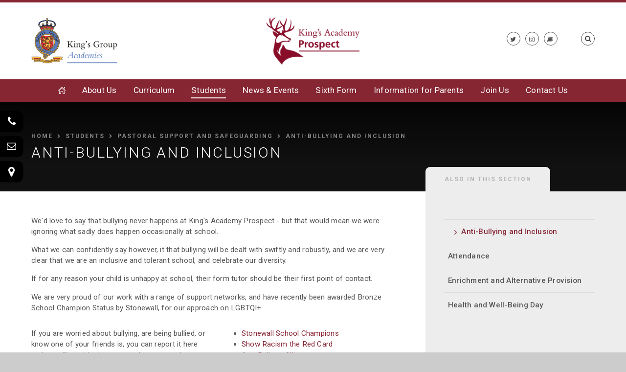

--- FILE ---
content_type: text/html
request_url: https://www.kgaprospect.uk/page/?title=Anti-Bullying+and+Inclusion&pid=48
body_size: 49366
content:

<!DOCTYPE html>
<!--[if IE 7]><html class="no-ios no-js lte-ie9 lte-ie8 lte-ie7" lang="en" xml:lang="en"><![endif]-->
<!--[if IE 8]><html class="no-ios no-js lte-ie9 lte-ie8"  lang="en" xml:lang="en"><![endif]-->
<!--[if IE 9]><html class="no-ios no-js lte-ie9"  lang="en" xml:lang="en"><![endif]-->
<!--[if !IE]><!--> <html class="no-ios no-js"  lang="en" xml:lang="en"><!--<![endif]-->
	<head>
		<meta http-equiv="X-UA-Compatible" content="IE=edge" />
		<meta http-equiv="content-type" content="text/html; charset=utf-8"/>
		
		<link rel="canonical" href="https://www.kgaprospect.uk/page/?title=Anti%2DBullying+and+Inclusion&amp;pid=48">
		<link rel="stylesheet" integrity="sha512-SfTiTlX6kk+qitfevl/7LibUOeJWlt9rbyDn92a1DqWOw9vWG2MFoays0sgObmWazO5BQPiFucnnEAjpAB+/Sw==" crossorigin="anonymous" referrerpolicy="no-referrer" media="screen" href="https://cdnjs.cloudflare.com/ajax/libs/font-awesome/4.7.0/css/font-awesome.min.css?cache=260112">
<!--[if IE 7]><link rel="stylesheet" media="screen" href="https://cdn.juniperwebsites.co.uk/_includes/font-awesome/4.2.0/css/font-awesome-ie7.min.css?cache=v4.6.56.3">
<![endif]-->
		<title>King's Academy Prospect - Anti-Bullying and Inclusion</title>
		
		<style type="text/css">
			:root {
				
				--col-pri: rgb(34, 34, 34);
				
				--col-sec: rgb(136, 136, 136);
				
			}
		</style>
		
<!--[if IE]>
<script>
console = {log:function(){return;}};
</script>
<![endif]-->

<script>
	var boolItemEditDisabled;
	var boolLanguageMode, boolLanguageEditOriginal;
	var boolViewingConnect;
	var boolConnectDashboard;
	var displayRegions = [];
	var intNewFileCount = 0;
	strItemType = "page";
	strSubItemType = "page";

	var featureSupport = {
		tagging: false,
		eventTagging: false
	};
	var boolLoggedIn = false;
boolAdminMode = false;
	var boolSuperUser = false;
strCookieBarStyle = 'none';
	intParentPageID = "27";
	intCurrentItemID = 48;
	var intCurrentCatID = "";
boolIsHomePage = false;
	boolItemEditDisabled = true;
	boolLanguageEditOriginal=true;
	strCurrentLanguage='en-gb';	strFileAttachmentsUploadLocation = 'bottom';	boolViewingConnect = false;	boolConnectDashboard = false;	var objEditorComponentList = {};

</script>

<script src="https://cdn.juniperwebsites.co.uk/admin/_includes/js/mutation_events.min.js?cache=v4.6.56.3"></script>
<script src="https://cdn.juniperwebsites.co.uk/admin/_includes/js/jquery/jquery.js?cache=v4.6.56.3"></script>
<script src="https://cdn.juniperwebsites.co.uk/admin/_includes/js/jquery/jquery.prefilter.js?cache=v4.6.56.3"></script>
<script src="https://cdn.juniperwebsites.co.uk/admin/_includes/js/jquery/jquery.query.js?cache=v4.6.56.3"></script>
<script src="https://cdn.juniperwebsites.co.uk/admin/_includes/js/jquery/js.cookie.js?cache=v4.6.56.3"></script>
<script src="/_includes/editor/template-javascript.asp?cache=260112"></script>
<script src="/admin/_includes/js/functions/minified/functions.login.new.asp?cache=260112"></script>

  <script>

  </script>
<link href="https://www.kgaprospect.uk/feeds/pages.asp?pid=48&lang=en" rel="alternate" type="application/rss+xml" title="King's Academy Prospect - Anti-Bullying and Inclusion - Page Updates"><link href="https://www.kgaprospect.uk/feeds/comments.asp?title=Anti-Bullying and Inclusion&amp;item=page&amp;pid=48" rel="alternate" type="application/rss+xml" title="King's Academy Prospect - Anti-Bullying and Inclusion - Page Comments"><link rel="stylesheet" media="screen" href="/_site/css/main.css?cache=260112">


	<meta name="mobile-web-app-capable" content="yes">
	<meta name="apple-mobile-web-app-capable" content="yes">
	<meta name="viewport" content="width=device-width, initial-scale=1, minimum-scale=1, maximum-scale=1">
	<link rel="author" href="/humans.txt">
	<link rel="icon" href="/_site/images/favicons/favicon.ico">
	<link rel="apple-touch-icon" href="/_site/images/favicons/favicon.png">
	<link href="https://fonts.googleapis.com/css?family=Roboto:300,400,400i,500,500i,700,700i|Cardo:400,700|Crimson+Text:400i,700i" rel="stylesheet"> 
	<script type="text/javascript">
	var iOS = ( navigator.userAgent.match(/(iPad|iPhone|iPod)/g) ? true : false );
	if (iOS) { $('html').removeClass('no-ios').addClass('ios'); }
	</script>

	<link rel="stylesheet" media="screen" href="https://cdn.juniperwebsites.co.uk/_includes/css/content-blocks.css?cache=v4.6.56.3">
<link rel="stylesheet" media="screen" href="/_includes/css/cookie-colour.asp?cache=260112">
<link rel="stylesheet" media="screen" href="https://cdn.juniperwebsites.co.uk/_includes/css/cookies.css?cache=v4.6.56.3">
<link rel="stylesheet" media="screen" href="https://cdn.juniperwebsites.co.uk/_includes/css/cookies.advanced.css?cache=v4.6.56.3">
<link rel="stylesheet" media="screen" href="https://cdn.juniperwebsites.co.uk/_includes/css/overlord.css?cache=v4.6.56.3">
<link rel="stylesheet" media="screen" href="https://cdn.juniperwebsites.co.uk/_includes/css/templates.css?cache=v4.6.56.3">
<link rel="stylesheet" media="screen" href="/_site/css/attachments.css?cache=260112">
<link rel="stylesheet" media="screen" href="/_site/css/templates.css?cache=260112">
<style>#print_me { display: none;}</style><script src="https://cdn.juniperwebsites.co.uk/admin/_includes/js/modernizr.js?cache=v4.6.56.3"></script>

        <meta property="og:site_name" content="King's Academy Prospect" />
        <meta property="og:title" content="Anti-Bullying and Inclusion" />
        <meta property="og:image" content="https://www.kgaprospect.uk/_site/images/design/thumbnail.jpg" />
        <meta property="og:type" content="website" />
        <meta property="twitter:card" content="summary" />
</head>


    <body>


<div id="print_me"></div>
<div class="mason mason--inner">

	<section class="access">
		<a class="access__anchor" name="header"></a>
		<a class="access__link" href="#content">Skip to content &darr;</a>
	</section>

	<header class="header parent block-l">

		
		
		<div class="header__main ms-center">
			<a class="header__title a_block" href="/">
				<div>
					<img class="kga" src="/_site/images/design/logo_trust.png" alt="King's Group Academies"  title="King's Group Academies">
				</div>
				<div class="center">
					<img class="main" src="/_site/images/design/logo.png" alt="" title="">
				</div>
			</a>
			
			<button class="menu__btn block-d rounded" data-toggle=".mason--menu">
				<div class="menu__btn--front">Menu</div>
				<div class="menu__btn--back">Close</div>
			</button>
			
		</div>
		<section class="menu parent">
			<nav class="menu__bar block-d">
				<ul class="menu__bar__list"><li class="menu__bar__list__item menu__bar__list__item--page_1 menu__bar__list__item--subitems"><a class="menu__bar__list__item__link a_block" id="page_1" href="/"><span><svg viewBox='0 0 15 15.01' width='15' height='15'><path d='M14.86,7.83a.47.47,0,0,1-.67,0L7.5,1.13.81,7.83a.47.47,0,0,1-.67-.67l7-7a.5.5,0,0,1,.69,0l7,7A.47.47,0,0,1,14.86,7.83ZM12.18.94h1.87V4.69L12.18,2.82ZM7.12,3a.43.43,0,0,1,0-.07.49.49,0,0,1,.67,0,.43.43,0,0,1,0,.07l5.06,5.06a.46.46,0,0,1,.19.36h0v6.08a.47.47,0,0,1-.47.47H9.84a.47.47,0,0,1-.47-.47V10.32H5.63v4.22a.47.47,0,0,1-.47.47H2.35a.47.47,0,0,1-.47-.47V8.46h0a.46.46,0,0,1,.18-.36Zm-4.3,11H4.69V9.85a.47.47,0,0,1,.47-.47H9.84a.47.47,0,0,1,.47.47v4.22h1.87V8.62L7.5,3.94,2.82,8.62Z'/></svg></span></a><button class="menu__bar__list__item__button" data-tab=".menu__bar__list__item--page_1--expand"><i class="menu__bar__list__item__button__icon fa fa-angle-down"></i></button><ul class="menu__bar__list__item__sub"><li class="menu__bar__list__item menu__bar__list__item--photo_gallery_3"><a class="menu__bar__list__item__link a_block" id="photo_gallery_3" href="/gallery/?pid=1&amp;gcatid=3"><span></span></a><button class="menu__bar__list__item__button" data-tab=".menu__bar__list__item--photo_gallery_3--expand"><i class="menu__bar__list__item__button__icon fa fa-angle-down"></i></button></li><li class="menu__bar__list__item menu__bar__list__item--url_5"><a class="menu__bar__list__item__link a_block" id="url_5" href="https://www.kgaprospect.uk/page/?title=GCSE+and+A%2DLevel+live+exams&amp;pid=130" target="_blank" rel="external"><span>Live Exam Timetable</span></a><button class="menu__bar__list__item__button" data-tab=".menu__bar__list__item--url_5--expand"><i class="menu__bar__list__item__button__icon fa fa-angle-down"></i></button></li><li class="menu__bar__list__item menu__bar__list__item--url_2"><a class="menu__bar__list__item__link a_block" id="url_2" href="https://drive.google.com/file/d/14DVe-vTaB9djOIVOZQnIg2UEvhM1ui1j/view?usp=sharing" target="_blank" rel="external"><span>Welcome to King's Academy Prospect</span></a><button class="menu__bar__list__item__button" data-tab=".menu__bar__list__item--url_2--expand"><i class="menu__bar__list__item__button__icon fa fa-angle-down"></i></button></li></ul></li><li class="menu__bar__list__item menu__bar__list__item--page_6 menu__bar__list__item--subitems"><a class="menu__bar__list__item__link a_block" id="page_6" href="/page/?title=About+Us&amp;pid=6"><span>About Us</span></a><button class="menu__bar__list__item__button" data-tab=".menu__bar__list__item--page_6--expand"><i class="menu__bar__list__item__button__icon fa fa-angle-down"></i></button><ul class="menu__bar__list__item__sub"><li class="menu__bar__list__item menu__bar__list__item--page_7"><a class="menu__bar__list__item__link a_block" id="page_7" href="/page/?title=Meet+the+staff&amp;pid=7"><span>Meet the staff</span></a><button class="menu__bar__list__item__button" data-tab=".menu__bar__list__item--page_7--expand"><i class="menu__bar__list__item__button__icon fa fa-angle-down"></i></button></li><li class="menu__bar__list__item menu__bar__list__item--page_8"><a class="menu__bar__list__item__link a_block" id="page_8" href="/page/?title=Local+Governing+Body&amp;pid=8"><span>Local Governing Body</span></a><button class="menu__bar__list__item__button" data-tab=".menu__bar__list__item--page_8--expand"><i class="menu__bar__list__item__button__icon fa fa-angle-down"></i></button></li><li class="menu__bar__list__item menu__bar__list__item--page_9"><a class="menu__bar__list__item__link a_block" id="page_9" href="/page/?title=King%27s+Group+Academies&amp;pid=9"><span>King's Group Academies</span></a><button class="menu__bar__list__item__button" data-tab=".menu__bar__list__item--page_9--expand"><i class="menu__bar__list__item__button__icon fa fa-angle-down"></i></button></li><li class="menu__bar__list__item menu__bar__list__item--page_10"><a class="menu__bar__list__item__link a_block" id="page_10" href="/page/?title=Policies&amp;pid=10"><span>Policies</span></a><button class="menu__bar__list__item__button" data-tab=".menu__bar__list__item--page_10--expand"><i class="menu__bar__list__item__button__icon fa fa-angle-down"></i></button></li><li class="menu__bar__list__item menu__bar__list__item--page_11"><a class="menu__bar__list__item__link a_block" id="page_11" href="/page/?title=Ofsted&amp;pid=11"><span>Ofsted</span></a><button class="menu__bar__list__item__button" data-tab=".menu__bar__list__item--page_11--expand"><i class="menu__bar__list__item__button__icon fa fa-angle-down"></i></button></li><li class="menu__bar__list__item menu__bar__list__item--page_97"><a class="menu__bar__list__item__link a_block" id="page_97" href="/page/?title=Pastoral+Support+and+Safeguarding&amp;pid=97"><span>Pastoral Support and Safeguarding</span></a><button class="menu__bar__list__item__button" data-tab=".menu__bar__list__item--page_97--expand"><i class="menu__bar__list__item__button__icon fa fa-angle-down"></i></button></li><li class="menu__bar__list__item menu__bar__list__item--page_13"><a class="menu__bar__list__item__link a_block" id="page_13" href="/page/?title=Pupil+Premium&amp;pid=13"><span>Pupil Premium</span></a><button class="menu__bar__list__item__button" data-tab=".menu__bar__list__item--page_13--expand"><i class="menu__bar__list__item__button__icon fa fa-angle-down"></i></button></li><li class="menu__bar__list__item menu__bar__list__item--page_14"><a class="menu__bar__list__item__link a_block" id="page_14" href="/page/?title=Performance+Data&amp;pid=14"><span>Performance Data</span></a><button class="menu__bar__list__item__button" data-tab=".menu__bar__list__item--page_14--expand"><i class="menu__bar__list__item__button__icon fa fa-angle-down"></i></button></li><li class="menu__bar__list__item menu__bar__list__item--page_124"><a class="menu__bar__list__item__link a_block" id="page_124" href="/page/?title=International+Dimension&amp;pid=124"><span>International Dimension</span></a><button class="menu__bar__list__item__button" data-tab=".menu__bar__list__item--page_124--expand"><i class="menu__bar__list__item__button__icon fa fa-angle-down"></i></button></li><li class="menu__bar__list__item menu__bar__list__item--page_112"><a class="menu__bar__list__item__link a_block" id="page_112" href="/page/?title=Key+Information&amp;pid=112"><span>Key Information</span></a><button class="menu__bar__list__item__button" data-tab=".menu__bar__list__item--page_112--expand"><i class="menu__bar__list__item__button__icon fa fa-angle-down"></i></button></li></ul></li><li class="menu__bar__list__item menu__bar__list__item--page_15 menu__bar__list__item--subitems"><a class="menu__bar__list__item__link a_block" id="page_15" href="/page/?title=Curriculum&amp;pid=15"><span>Curriculum</span></a><button class="menu__bar__list__item__button" data-tab=".menu__bar__list__item--page_15--expand"><i class="menu__bar__list__item__button__icon fa fa-angle-down"></i></button><ul class="menu__bar__list__item__sub"><li class="menu__bar__list__item menu__bar__list__item--page_18"><a class="menu__bar__list__item__link a_block" id="page_18" href="/page/?title=Curriculum+Overview&amp;pid=18"><span>Curriculum Overview</span></a><button class="menu__bar__list__item__button" data-tab=".menu__bar__list__item--page_18--expand"><i class="menu__bar__list__item__button__icon fa fa-angle-down"></i></button></li><li class="menu__bar__list__item menu__bar__list__item--page_19"><a class="menu__bar__list__item__link a_block" id="page_19" href="/page/?title=Curriculum+Subjects&amp;pid=19"><span>Curriculum Subjects</span></a><button class="menu__bar__list__item__button" data-tab=".menu__bar__list__item--page_19--expand"><i class="menu__bar__list__item__button__icon fa fa-angle-down"></i></button></li><li class="menu__bar__list__item menu__bar__list__item--page_21"><a class="menu__bar__list__item__link a_block" id="page_21" href="/page/?title=SEN%2FD&amp;pid=21"><span>SEN/D</span></a><button class="menu__bar__list__item__button" data-tab=".menu__bar__list__item--page_21--expand"><i class="menu__bar__list__item__button__icon fa fa-angle-down"></i></button></li><li class="menu__bar__list__item menu__bar__list__item--page_22"><a class="menu__bar__list__item__link a_block" id="page_22" href="/page/?title=Higher+Prior+Attainers+and+Gifted+and+Talented+Students&amp;pid=22"><span>Higher Prior Attainers and Gifted and Talented Students</span></a><button class="menu__bar__list__item__button" data-tab=".menu__bar__list__item--page_22--expand"><i class="menu__bar__list__item__button__icon fa fa-angle-down"></i></button></li><li class="menu__bar__list__item menu__bar__list__item--page_23"><a class="menu__bar__list__item__link a_block" id="page_23" href="/page/?title=Year+9+Options&amp;pid=23"><span>Year 9 Options</span></a><button class="menu__bar__list__item__button" data-tab=".menu__bar__list__item--page_23--expand"><i class="menu__bar__list__item__button__icon fa fa-angle-down"></i></button></li><li class="menu__bar__list__item menu__bar__list__item--page_25"><a class="menu__bar__list__item__link a_block" id="page_25" href="/page/?title=Examinations+and+Assessment+information&amp;pid=25"><span>Examinations and Assessment information</span></a><button class="menu__bar__list__item__button" data-tab=".menu__bar__list__item--page_25--expand"><i class="menu__bar__list__item__button__icon fa fa-angle-down"></i></button></li><li class="menu__bar__list__item menu__bar__list__item--page_26"><a class="menu__bar__list__item__link a_block" id="page_26" href="/page/?title=Remote+Learning&amp;pid=26"><span>Remote Learning</span></a><button class="menu__bar__list__item__button" data-tab=".menu__bar__list__item--page_26--expand"><i class="menu__bar__list__item__button__icon fa fa-angle-down"></i></button></li></ul></li><li class="menu__bar__list__item menu__bar__list__item--page_16 menu__bar__list__item--subitems menu__bar__list__item--selected"><a class="menu__bar__list__item__link a_block" id="page_16" href="/page/?title=Students&amp;pid=16"><span>Students</span></a><button class="menu__bar__list__item__button" data-tab=".menu__bar__list__item--page_16--expand"><i class="menu__bar__list__item__button__icon fa fa-angle-down"></i></button><ul class="menu__bar__list__item__sub"><li class="menu__bar__list__item menu__bar__list__item--page_27 menu__bar__list__item--selected"><a class="menu__bar__list__item__link a_block" id="page_27" href="/page/?title=Pastoral+Support+and+Safeguarding&amp;pid=27"><span>Pastoral Support and Safeguarding</span></a><button class="menu__bar__list__item__button" data-tab=".menu__bar__list__item--page_27--expand"><i class="menu__bar__list__item__button__icon fa fa-angle-down"></i></button></li><li class="menu__bar__list__item menu__bar__list__item--page_28"><a class="menu__bar__list__item__link a_block" id="page_28" href="/page/?title=Tutor+Groups+and+The+House+System&amp;pid=28"><span>Tutor Groups and The House System</span></a><button class="menu__bar__list__item__button" data-tab=".menu__bar__list__item--page_28--expand"><i class="menu__bar__list__item__button__icon fa fa-angle-down"></i></button></li><li class="menu__bar__list__item menu__bar__list__item--page_29"><a class="menu__bar__list__item__link a_block" id="page_29" href="/page/?title=Culture+and+Character&amp;pid=29"><span>Culture and Character</span></a><button class="menu__bar__list__item__button" data-tab=".menu__bar__list__item--page_29--expand"><i class="menu__bar__list__item__button__icon fa fa-angle-down"></i></button></li><li class="menu__bar__list__item menu__bar__list__item--page_30"><a class="menu__bar__list__item__link a_block" id="page_30" href="/page/?title=Careers+Education&amp;pid=30"><span>Careers Education</span></a><button class="menu__bar__list__item__button" data-tab=".menu__bar__list__item--page_30--expand"><i class="menu__bar__list__item__button__icon fa fa-angle-down"></i></button></li><li class="menu__bar__list__item menu__bar__list__item--page_31"><a class="menu__bar__list__item__link a_block" id="page_31" href="/page/?title=Extra+Curricular+Activities&amp;pid=31"><span>Extra Curricular Activities</span></a><button class="menu__bar__list__item__button" data-tab=".menu__bar__list__item--page_31--expand"><i class="menu__bar__list__item__button__icon fa fa-angle-down"></i></button></li><li class="menu__bar__list__item menu__bar__list__item--page_121"><a class="menu__bar__list__item__link a_block" id="page_121" href="/page/?title=Libresoft&amp;pid=121"><span>Libresoft</span></a><button class="menu__bar__list__item__button" data-tab=".menu__bar__list__item--page_121--expand"><i class="menu__bar__list__item__button__icon fa fa-angle-down"></i></button></li><li class="menu__bar__list__item menu__bar__list__item--page_114"><a class="menu__bar__list__item__link a_block" id="page_114" href="/page/?title=Year+10+Work+Experience&amp;pid=114"><span>Year 10 Work Experience</span></a><button class="menu__bar__list__item__button" data-tab=".menu__bar__list__item--page_114--expand"><i class="menu__bar__list__item__button__icon fa fa-angle-down"></i></button></li><li class="menu__bar__list__item menu__bar__list__item--page_135"><a class="menu__bar__list__item__link a_block" id="page_135" href="/page/?title=Student+Alumni&amp;pid=135"><span>Student Alumni</span></a><button class="menu__bar__list__item__button" data-tab=".menu__bar__list__item--page_135--expand"><i class="menu__bar__list__item__button__icon fa fa-angle-down"></i></button></li></ul></li><li class="menu__bar__list__item menu__bar__list__item--page_3 menu__bar__list__item--subitems"><a class="menu__bar__list__item__link a_block" id="page_3" href="/news-and-events"><span>News &amp; Events</span></a><button class="menu__bar__list__item__button" data-tab=".menu__bar__list__item--page_3--expand"><i class="menu__bar__list__item__button__icon fa fa-angle-down"></i></button><ul class="menu__bar__list__item__sub"><li class="menu__bar__list__item menu__bar__list__item--page_32"><a class="menu__bar__list__item__link a_block" id="page_32" href="/page/?title=Pride+in+Prospect&amp;pid=32"><span>Pride in Prospect</span></a><button class="menu__bar__list__item__button" data-tab=".menu__bar__list__item--page_32--expand"><i class="menu__bar__list__item__button__icon fa fa-angle-down"></i></button></li><li class="menu__bar__list__item menu__bar__list__item--page_33"><a class="menu__bar__list__item__link a_block" id="page_33" href="/page/?title=Letters+home&amp;pid=33"><span>Letters home</span></a><button class="menu__bar__list__item__button" data-tab=".menu__bar__list__item--page_33--expand"><i class="menu__bar__list__item__button__icon fa fa-angle-down"></i></button></li><li class="menu__bar__list__item menu__bar__list__item--url_1"><a class="menu__bar__list__item__link a_block" id="url_1" href="/calendar/?calid=1&amp;pid=3&amp;viewid=1"><span>Calendar of Events</span></a><button class="menu__bar__list__item__button" data-tab=".menu__bar__list__item--url_1--expand"><i class="menu__bar__list__item__button__icon fa fa-angle-down"></i></button></li><li class="menu__bar__list__item menu__bar__list__item--news_category_1"><a class="menu__bar__list__item__link a_block" id="news_category_1" href="/news/?pid=3&amp;nid=1"><span>News</span></a><button class="menu__bar__list__item__button" data-tab=".menu__bar__list__item--news_category_1--expand"><i class="menu__bar__list__item__button__icon fa fa-angle-down"></i></button></li><li class="menu__bar__list__item menu__bar__list__item--blog_category_4"><a class="menu__bar__list__item__link a_block" id="blog_category_4" href="/blog/?pid=3&amp;nid=4"><span>KAPBlog</span></a><button class="menu__bar__list__item__button" data-tab=".menu__bar__list__item--blog_category_4--expand"><i class="menu__bar__list__item__button__icon fa fa-angle-down"></i></button></li></ul></li><li class="menu__bar__list__item menu__bar__list__item--page_17 menu__bar__list__item--subitems"><a class="menu__bar__list__item__link a_block" id="page_17" href="/page/?title=Sixth+Form&amp;pid=17"><span>Sixth Form</span></a><button class="menu__bar__list__item__button" data-tab=".menu__bar__list__item--page_17--expand"><i class="menu__bar__list__item__button__icon fa fa-angle-down"></i></button><ul class="menu__bar__list__item__sub"><li class="menu__bar__list__item menu__bar__list__item--page_139"><a class="menu__bar__list__item__link a_block" id="page_139" href="/page/?title=Join+Pros6&amp;pid=139"><span>Join Pros6</span></a><button class="menu__bar__list__item__button" data-tab=".menu__bar__list__item--page_139--expand"><i class="menu__bar__list__item__button__icon fa fa-angle-down"></i></button></li><li class="menu__bar__list__item menu__bar__list__item--page_106"><a class="menu__bar__list__item__link a_block" id="page_106" href="/page/?title=Student+Leadership&amp;pid=106"><span>Student Leadership</span></a><button class="menu__bar__list__item__button" data-tab=".menu__bar__list__item--page_106--expand"><i class="menu__bar__list__item__button__icon fa fa-angle-down"></i></button></li><li class="menu__bar__list__item menu__bar__list__item--page_105"><a class="menu__bar__list__item__link a_block" id="page_105" href="/page/?title=Pre%2DSixth+Form+Assignments&amp;pid=105"><span>Pre-Sixth Form Assignments</span></a><button class="menu__bar__list__item__button" data-tab=".menu__bar__list__item--page_105--expand"><i class="menu__bar__list__item__button__icon fa fa-angle-down"></i></button></li><li class="menu__bar__list__item menu__bar__list__item--page_107"><a class="menu__bar__list__item__link a_block" id="page_107" href="/page/?title=Careers+Education&amp;pid=107"><span>Careers Education</span></a><button class="menu__bar__list__item__button" data-tab=".menu__bar__list__item--page_107--expand"><i class="menu__bar__list__item__button__icon fa fa-angle-down"></i></button></li><li class="menu__bar__list__item menu__bar__list__item--page_127"><a class="menu__bar__list__item__link a_block" id="page_127" href="/page/?title=Course+Summaries&amp;pid=127"><span>Course Summaries</span></a><button class="menu__bar__list__item__button" data-tab=".menu__bar__list__item--page_127--expand"><i class="menu__bar__list__item__button__icon fa fa-angle-down"></i></button></li><li class="menu__bar__list__item menu__bar__list__item--page_131"><a class="menu__bar__list__item__link a_block" id="page_131" href="/page/?title=Destinations+2025&amp;pid=131"><span>Destinations 2025</span></a><button class="menu__bar__list__item__button" data-tab=".menu__bar__list__item--page_131--expand"><i class="menu__bar__list__item__button__icon fa fa-angle-down"></i></button></li><li class="menu__bar__list__item menu__bar__list__item--page_128"><a class="menu__bar__list__item__link a_block" id="page_128" href="/page/?title=Sixth+Form+Prospectus&amp;pid=128"><span>Sixth Form Prospectus</span></a><button class="menu__bar__list__item__button" data-tab=".menu__bar__list__item--page_128--expand"><i class="menu__bar__list__item__button__icon fa fa-angle-down"></i></button></li><li class="menu__bar__list__item menu__bar__list__item--page_136"><a class="menu__bar__list__item__link a_block" id="page_136" href="/page/?title=Open+Evening+2025&amp;pid=136"><span>Open Evening 2025</span></a><button class="menu__bar__list__item__button" data-tab=".menu__bar__list__item--page_136--expand"><i class="menu__bar__list__item__button__icon fa fa-angle-down"></i></button></li></ul></li><li class="menu__bar__list__item menu__bar__list__item--page_34 menu__bar__list__item--subitems"><a class="menu__bar__list__item__link a_block" id="page_34" href="/page/?title=Information+for+Parents&amp;pid=34"><span>Information for Parents</span></a><button class="menu__bar__list__item__button" data-tab=".menu__bar__list__item--page_34--expand"><i class="menu__bar__list__item__button__icon fa fa-angle-down"></i></button><ul class="menu__bar__list__item__sub"><li class="menu__bar__list__item menu__bar__list__item--page_129"><a class="menu__bar__list__item__link a_block" id="page_129" href="/page/?title=Holiday+Revision&amp;pid=129"><span>Holiday Revision</span></a><button class="menu__bar__list__item__button" data-tab=".menu__bar__list__item--page_129--expand"><i class="menu__bar__list__item__button__icon fa fa-angle-down"></i></button></li><li class="menu__bar__list__item menu__bar__list__item--page_35"><a class="menu__bar__list__item__link a_block" id="page_35" href="/page/?title=Admissions&amp;pid=35"><span>Admissions</span></a><button class="menu__bar__list__item__button" data-tab=".menu__bar__list__item--page_35--expand"><i class="menu__bar__list__item__button__icon fa fa-angle-down"></i></button></li><li class="menu__bar__list__item menu__bar__list__item--page_103"><a class="menu__bar__list__item__link a_block" id="page_103" href="/page/?title=Pupil+Premium&amp;pid=103"><span>Pupil Premium</span></a><button class="menu__bar__list__item__button" data-tab=".menu__bar__list__item--page_103--expand"><i class="menu__bar__list__item__button__icon fa fa-angle-down"></i></button></li><li class="menu__bar__list__item menu__bar__list__item--page_46"><a class="menu__bar__list__item__link a_block" id="page_46" href="/page/?title=Free+School+Meals%2C+Financial+Support+and+ParentPay&amp;pid=46"><span>Free School Meals, Financial Support and ParentPay</span></a><button class="menu__bar__list__item__button" data-tab=".menu__bar__list__item--page_46--expand"><i class="menu__bar__list__item__button__icon fa fa-angle-down"></i></button></li><li class="menu__bar__list__item menu__bar__list__item--page_37"><a class="menu__bar__list__item__link a_block" id="page_37" href="/page/?title=Uniform&amp;pid=37"><span>Uniform</span></a><button class="menu__bar__list__item__button" data-tab=".menu__bar__list__item--page_37--expand"><i class="menu__bar__list__item__button__icon fa fa-angle-down"></i></button></li><li class="menu__bar__list__item menu__bar__list__item--page_38"><a class="menu__bar__list__item__link a_block" id="page_38" href="/page/?title=Term+Dates&amp;pid=38"><span>Term Dates</span></a><button class="menu__bar__list__item__button" data-tab=".menu__bar__list__item--page_38--expand"><i class="menu__bar__list__item__button__icon fa fa-angle-down"></i></button></li><li class="menu__bar__list__item menu__bar__list__item--page_39"><a class="menu__bar__list__item__link a_block" id="page_39" href="/page/?title=The+School+Day&amp;pid=39"><span>The School Day</span></a><button class="menu__bar__list__item__button" data-tab=".menu__bar__list__item--page_39--expand"><i class="menu__bar__list__item__button__icon fa fa-angle-down"></i></button></li><li class="menu__bar__list__item menu__bar__list__item--page_40"><a class="menu__bar__list__item__link a_block" id="page_40" href="/page/?title=Prospect+Community+Association&amp;pid=40"><span>Prospect Community Association</span></a><button class="menu__bar__list__item__button" data-tab=".menu__bar__list__item--page_40--expand"><i class="menu__bar__list__item__button__icon fa fa-angle-down"></i></button></li><li class="menu__bar__list__item menu__bar__list__item--page_41"><a class="menu__bar__list__item__link a_block" id="page_41" href="/page/?title=Community+Support&amp;pid=41"><span>Community Support</span></a><button class="menu__bar__list__item__button" data-tab=".menu__bar__list__item--page_41--expand"><i class="menu__bar__list__item__button__icon fa fa-angle-down"></i></button></li><li class="menu__bar__list__item menu__bar__list__item--page_109"><a class="menu__bar__list__item__link a_block" id="page_109" href="/page/?title=Ufton+Court&amp;pid=109"><span>Ufton Court</span></a><button class="menu__bar__list__item__button" data-tab=".menu__bar__list__item--page_109--expand"><i class="menu__bar__list__item__button__icon fa fa-angle-down"></i></button></li><li class="menu__bar__list__item menu__bar__list__item--page_110"><a class="menu__bar__list__item__link a_block" id="page_110" href="/page/?title=School+Cafe&amp;pid=110"><span>School Cafe</span></a><button class="menu__bar__list__item__button" data-tab=".menu__bar__list__item--page_110--expand"><i class="menu__bar__list__item__button__icon fa fa-angle-down"></i></button></li><li class="menu__bar__list__item menu__bar__list__item--page_130"><a class="menu__bar__list__item__link a_block" id="page_130" href="/page/?title=GCSE+and+A%2DLevel+live+exams&amp;pid=130"><span>GCSE and A-Level live exams</span></a><button class="menu__bar__list__item__button" data-tab=".menu__bar__list__item--page_130--expand"><i class="menu__bar__list__item__button__icon fa fa-angle-down"></i></button></li></ul></li><li class="menu__bar__list__item menu__bar__list__item--page_42 menu__bar__list__item--subitems"><a class="menu__bar__list__item__link a_block" id="page_42" href="/page/?title=Join+Us&amp;pid=42"><span>Join Us</span></a><button class="menu__bar__list__item__button" data-tab=".menu__bar__list__item--page_42--expand"><i class="menu__bar__list__item__button__icon fa fa-angle-down"></i></button><ul class="menu__bar__list__item__sub"><li class="menu__bar__list__item menu__bar__list__item--page_43"><a class="menu__bar__list__item__link a_block" id="page_43" href="/page/?title=Year+6+Transition+and+In%2DYear+Admissions&amp;pid=43"><span>Year 6 Transition and In-Year Admissions</span></a><button class="menu__bar__list__item__button" data-tab=".menu__bar__list__item--page_43--expand"><i class="menu__bar__list__item__button__icon fa fa-angle-down"></i></button></li><li class="menu__bar__list__item menu__bar__list__item--page_44"><a class="menu__bar__list__item__link a_block" id="page_44" href="/page/?title=Vacancies&amp;pid=44"><span>Vacancies</span></a><button class="menu__bar__list__item__button" data-tab=".menu__bar__list__item--page_44--expand"><i class="menu__bar__list__item__button__icon fa fa-angle-down"></i></button></li><li class="menu__bar__list__item menu__bar__list__item--page_45"><a class="menu__bar__list__item__link a_block" id="page_45" href="/page/?title=Train+to+Teach&amp;pid=45"><span>Train to Teach</span></a><button class="menu__bar__list__item__button" data-tab=".menu__bar__list__item--page_45--expand"><i class="menu__bar__list__item__button__icon fa fa-angle-down"></i></button></li></ul></li><li class="menu__bar__list__item menu__bar__list__item--page_2"><a class="menu__bar__list__item__link a_block" id="page_2" href="/contact-us"><span>Contact Us</span></a><button class="menu__bar__list__item__button" data-tab=".menu__bar__list__item--page_2--expand"><i class="menu__bar__list__item__button__icon fa fa-angle-down"></i></button></li></ul>
				<div class="menu__extra">
					<ul class='iconlinks list smlcaps'><li class="iconlinks__item"><a class="ms-icon" href="https://twitter.com/kaprospect" target="_blank"><i class="fa fa-twitter fa-fw"></i><span>Twitter</span></a></li><li class="iconlinks__item"><a class="ms-icon" href="https://www.instagram.com/kaprospect" target="_blank"><i class="fa fa-instagram fa-fw"></i><span>Instagram</span></a></li><li class="iconlinks__item"><a class="ms-icon" href="https://library.libresoft.co.uk/8705410-p7uzrp0nlj909qpzbq2q-kap/" target="_blank"><i class="fa Example of book fa-book fa-fw"></i><span>Libresoft</span></a></li></ul>

					<div class="menu__translate ms-icon">
						<div class="menu__translate__txt abs_fill center"><i class="fa fa-globe" aria-hidden="true"></i></div>
					    <div id="js-translate" class="abs_fill"></div>
					</div>
					<form class="menu__search" method="post" action="/search/default.asp?pid=0">
					    <input class="search__input fs12" type="text" value="Search..." type="text" name="searchValue" title="search..."
					        onblur="if (this.value == '') {this.value = 'Search...';}"
					        onfocus="if (this.value == 'Search...') {this.value = '';}" />
					</form>
				</div>
			</nav>
		</section>
		
	</header>

	
	<section class="hero parent block-d">
		<ul class="hero__slideshow abs_fill list gradient">
		    <li class="abs_fill bg_fill"><div class="abs_fill hero__img" data-src="/_site/data/files/images/slideshow/16/8A113907E88439DFC47A351AAEF8C589.jpg" data-bgfill="cover"></div></li>   
		</ul>
		<div class="hero__content abs_fill">
			<div class="ms-center">
				<div class="hero__pad">
					<ul class="hero__path"><li class="hero__path__item hero__path__item--page_1"><i class="hero__path__item__sep fa fa-chevron-right"></i><a class="hero__path__item__link" id="page_1" href="/">Home</a></li><li class="hero__path__item hero__path__item--page_16 hero__path__item--selected"><i class="hero__path__item__sep fa fa-chevron-right"></i><a class="hero__path__item__link" id="page_16" href="/page/?title=Students&amp;pid=16">Students</a></li><li class="hero__path__item hero__path__item--page_27 hero__path__item--selected"><i class="hero__path__item__sep fa fa-chevron-right"></i><a class="hero__path__item__link" id="page_27" href="/page/?title=Pastoral+Support+and+Safeguarding&amp;pid=27">Pastoral Support and Safeguarding</a></li><li class="hero__path__item hero__path__item--page_48 hero__path__item--selected hero__path__item--final"><i class="hero__path__item__sep fa fa-chevron-right"></i><a class="hero__path__item__link" id="page_48" href="/page/?title=Anti%2DBullying+and+Inclusion&amp;pid=48">Anti-Bullying and Inclusion</a></li></ul><h1 class="hero__title" id="itemTitle">Anti-Bullying and Inclusion</h1>
				</div>
			</div>
		</div>
		<div class="hero__contact">		
			<ul class='list'><li class="hero__contact__item"><a class="a_block rounded block-d" href="tel:0118 959 0466"><span>0118 959 0466</span><span class="hero__contact__item__icon center"><i class="fa fa-phone"></i></span></a></li><li class="hero__contact__item"><a class="a_block rounded block-d" href="mailto:enquiries@kgaprospect.uk"><span>enquiries@kgaprospect.uk</span><span class="hero__contact__item__icon center"><i class="fa fa-envelope-o"></i></span></a></li><li class="hero__contact__item"><div class="rounded block-d"><span>King's Academy Prospect School, Cockney Hill, Tilehurst, Reading, Berkshire, RG30 4EX</span><span class="hero__contact__item__icon center"><i class="fa fa-map-marker"></i></span></div></li></ul>
		</div>
		
	</section>

	

	<main class="main parent block-l">
		
		<div class="main__content ms-center">

			<div class="content content--page">
				<a class="content__anchor" name="content"></a>
				<div class="content__region"><p>We&#39;d love to say that bullying never happens at King&#39;s Academy Prospect - but that would mean we were ignoring what sadly does happen occasionally at school.</p>

<p>What we can confidently say however, it that bullying will be dealt with swiftly and robustly, and we are very clear that we are an inclusive and tolerant school, and celebrate our diversity.</p>

<p>If for any reason your child is unhappy at school, their form tutor should be their first point of contact.</p>

<p>We are very proud of our work with a range of support networks, and have recently been awarded Bronze School Champion Status by Stonewall, for our approach on LGBTQI+</p>

<div class="template">
<div class="template__columns">
<div class="template__columns__span template__columns__span--6">
<p>If you are worried about bullying, are being bullied, or know one of your friends is, you can report it here and we will provide the support that you need.</p>
</div>

<div class="template__columns__span template__columns__span--6">
<div class="flexfeaturecontent__list">
<ul class="font--bold fontsize--sml list--arrow">
	<li><a class="line--added" href="https://www.stonewall.org.uk/school-champions/stonewall-school-champion-awards" target="_blank">Stonewall School Champions </a></li>
	<li><a class="line--added" href="https://www.theredcard.org/" target="_blank">Show Racism the Red Card </a></li>
	<li><a class="line--added" href="http://www.antibullyingalliance.org.uk" target="">Anti-Bullying Alliance </a></li>
	<li><a class="line--added" href="https://www.youtube.com/watch?v=pZwvrxVavnQ" target="_blank">Consent - a very useful film </a></li>
</ul>
</div>
</div>
</div>
</div>

<div class="ms-btn"><a href="javascript:mt('mpriddey','prospect.reading.sch.uk','','')">Report Bullying</a></div>

<blockquote>
<p><em>The staff&rsquo;s care for pupils is highly evident. Pupils generally care about each other and are respectful of the diversity within their school community. Pupils told inspectors that staff act swiftly and effectively to stop any bullying that does happen.</em></p>

<p style="text-align:right"><sup><strong>Ofsted Inspection Report</strong><br />
May 2019</sup></p>
</blockquote>

<p>&nbsp;</p>

<p>&nbsp;</p>

<p>&nbsp;</p>
				</div>
				
			</div>

			
			<div class="sidebar">			
				<nav class="subnav parent block-l bg-sec w500">
					<a class="subnav__anchor" name="subnav"></a>
					<h1 class="subnav__title parent smlcaps col-ter"><span class="rounded bg-sec">Also in this section <i class="fa fa-angle-down"></i></span></h1>
					<ul class="subnav__list"><li class="subnav__list__item subnav__list__item--page_48 subnav__list__item--selected subnav__list__item--final"><a class="subnav__list__item__link a_block" id="page_48" href="/page/?title=Anti%2DBullying+and+Inclusion&amp;pid=48"><i class="fa fa-angle-right" aria-hidden="true"></i><span>Anti-Bullying and Inclusion</span></a></li><li class="subnav__list__item subnav__list__item--page_47"><a class="subnav__list__item__link a_block" id="page_47" href="/page/?title=Attendance&amp;pid=47"><i class="fa fa-angle-right" aria-hidden="true"></i><span>Attendance</span></a></li><li class="subnav__list__item subnav__list__item--page_49"><a class="subnav__list__item__link a_block" id="page_49" href="/page/?title=Enrichment+and+Alternative+Provision&amp;pid=49"><i class="fa fa-angle-right" aria-hidden="true"></i><span>Enrichment and Alternative Provision</span></a></li><li class="subnav__list__item subnav__list__item--page_111"><a class="subnav__list__item__link a_block" id="page_111" href="/page/?title=Health+and+Well%2DBeing+Day&amp;pid=111"><i class="fa fa-angle-right" aria-hidden="true"></i><span>Health and Well-Being Day</span></a></li></ul>
				</nav>
			</div>
			

		</div>

		
	</main>


	

	<footer class="footer parent center smlcaps w500">
		<div class="ms-center">
			<div class="footer__logos">
				
			</div>
			<div class="footer__legal parent">
				<a class="footer__back ms-icon" data-scroll="#header" href="#header" name="footer">
					<i class="fa fa-angle-up"></i>
				</a>
				<p><a href="https://www.kgaprospect.uk/accessibility.asp?level=high-vis&amp;item=page_48" title="This link will display the current page in high visibility mode, suitable for screen reader software">High Visibility Version</a> <span class="footer__sep ">&bull;<a href="https://www.kgaprospect.uk/accessibility-statement/">Accessibility Statement</a> <span class="footer__sep ">&bull;</span> <a href="/sitemap/?pid=0">Sitemap</a> <span class="footer__sep footer__sep--brk">&bull;</span> Copyright &copy; 2026 King's Academy Prospect <span class="footer__sep footer__sep--brk">&bull;</span> School website design by <a rel="nofollow" target="_blank" href="https://websites.junipereducation.org/"> e4education</a></p>
			</div>
		</div>
		
	</footer>

</div>

<!-- JS -->
<script type="text/javascript" src="/_includes/js/mason.min.js"></script>

<script type="text/javascript" src="/_site/js/owl.carousel.min.js"></script>
<script type="text/javascript" src="//translate.google.com/translate_a/element.js"></script>
<script type="text/javascript" src="/_site/js/scripts.js"></script>

<!-- /JS -->


<script>
    var strDialogTitle = 'Cookie Settings',
        strDialogSaveButton = 'Save',
        strDialogRevokeButton = 'Revoke';

    $(document).ready(function(){
        $('.cookie_information__icon, .cookie_information__close').on('click', function() {
            $('.cookie_information').toggleClass('cookie_information--active');
        });

        if ($.cookie.allowed()) {
            $('.cookie_information__icon_container').addClass('cookie_information__icon_container--hidden');
            $('.cookie_information').removeClass('cookie_information--active');
        }

        $(document).on('click', '.cookie_information__button', function() {
            var strType = $(this).data('type');
            if (strType === 'settings') {
                openCookieSettings();
            } else {
                saveCookiePreferences(strType, '');
            }
        });
        if (!$('.cookie_ui').length) {
            $('body').append($('<div>', {
                class: 'cookie_ui'
            }));
        }

        var openCookieSettings = function() {
            $('body').e4eDialog({
                diagTitle: strDialogTitle,
                contentClass: 'clublist--add',
                width: '500px',
                height: '90%',
                source: '/privacy-cookies/cookie-popup.asp',
                bind: false,
                appendTo: '.cookie_ui',
                buttons: [{
                    id: 'primary',
                    label: strDialogSaveButton,
                    fn: function() {
                        var arrAllowedItems = [];
                        var strType = 'allow';
                        arrAllowedItems.push('core');
                        if ($('#cookie--targeting').is(':checked')) arrAllowedItems.push('targeting');
                        if ($('#cookie--functional').is(':checked')) arrAllowedItems.push('functional');
                        if ($('#cookie--performance').is(':checked')) arrAllowedItems.push('performance');
                        if (!arrAllowedItems.length) strType = 'deny';
                        if (!arrAllowedItems.length === 4) arrAllowedItems = 'all';
                        saveCookiePreferences(strType, arrAllowedItems.join(','));
                        this.close();
                    }
                }, {
                    id: 'close',
                    
                    label: strDialogRevokeButton,
                    
                    fn: function() {
                        saveCookiePreferences('deny', '');
                        this.close();
                    }
                }]
            });
        }
        var saveCookiePreferences = function(strType, strCSVAllowedItems) {
            if (!strType) return;
            if (!strCSVAllowedItems) strCSVAllowedItems = 'all';
            $.ajax({
                'url': '/privacy-cookies/json.asp?action=updateUserPreferances',
                data: {
                    preference: strType,
                    allowItems: strCSVAllowedItems === 'all' ? '' : strCSVAllowedItems
                },
                success: function(data) {
                    var arrCSVAllowedItems = strCSVAllowedItems.split(',');
                    if (data) {
                        if ('allow' === strType && (strCSVAllowedItems === 'all' || (strCSVAllowedItems.indexOf('core') > -1 && strCSVAllowedItems.indexOf('targeting') > -1) && strCSVAllowedItems.indexOf('functional') > -1 && strCSVAllowedItems.indexOf('performance') > -1)) {
                            if ($(document).find('.no__cookies').length > 0) {
                                $(document).find('.no__cookies').each(function() {
                                    if ($(this).data('replacement')) {
                                        var replacement = $(this).data('replacement')
                                        $(this).replaceWith(replacement);
                                    } else {
                                        window.location.reload();
                                    }
                                });
                            }
                            $('.cookie_information__icon_container').addClass('cookie_information__icon_container--hidden');
                            $('.cookie_information').removeClass('cookie_information--active');
                            $('.cookie_information__info').find('article').replaceWith(data);
                        } else {
                            $('.cookie_information__info').find('article').replaceWith(data);
                            if(strType === 'dontSave' || strType === 'save') {
                                $('.cookie_information').removeClass('cookie_information--active');
                            } else if(strType === 'deny') {
                                $('.cookie_information').addClass('cookie_information--active');
                            } else {
                                $('.cookie_information').removeClass('cookie_information--active');
                            }
                        }
                    }
                }
            });
        }
    });
</script><script>
var loadedJS = {"https://cdn.juniperwebsites.co.uk/admin/_includes/js/mutation_events.min.js": true,"https://cdn.juniperwebsites.co.uk/admin/_includes/js/jquery/jquery.js": true,"https://cdn.juniperwebsites.co.uk/admin/_includes/js/jquery/jquery.prefilter.js": true,"https://cdn.juniperwebsites.co.uk/admin/_includes/js/jquery/jquery.query.js": true,"https://cdn.juniperwebsites.co.uk/admin/_includes/js/jquery/js.cookie.js": true,"/_includes/editor/template-javascript.asp": true,"/admin/_includes/js/functions/minified/functions.login.new.asp": true,"https://cdn.juniperwebsites.co.uk/admin/_includes/js/modernizr.js": true};
var loadedCSS = {"https://cdnjs.cloudflare.com/ajax/libs/font-awesome/4.7.0/css/font-awesome.min.css": true,"https://cdn.juniperwebsites.co.uk/_includes/font-awesome/4.2.0/css/font-awesome-ie7.min.css": true,"/_site/css/main.css": true,"https://cdn.juniperwebsites.co.uk/_includes/css/content-blocks.css": true,"/_includes/css/cookie-colour.asp": true,"https://cdn.juniperwebsites.co.uk/_includes/css/cookies.css": true,"https://cdn.juniperwebsites.co.uk/_includes/css/cookies.advanced.css": true,"https://cdn.juniperwebsites.co.uk/_includes/css/overlord.css": true,"https://cdn.juniperwebsites.co.uk/_includes/css/templates.css": true,"/_site/css/attachments.css": true,"/_site/css/templates.css": true};
</script>
<!-- Piwik --><script>var _paq = _paq || [];_paq.push(['setDownloadClasses', 'webstats_download']);_paq.push(['trackPageView']);_paq.push(['enableLinkTracking']);(function(){var u="//webstats.juniperwebsites.co.uk/";_paq.push(['setTrackerUrl', u+'piwik.php']);_paq.push(['setSiteId', '2931']);var d=document, g=d.createElement('script'), s=d.getElementsByTagName('script')[0];g.async=true;g.defer=true; g.src=u+'piwik.js'; s.parentNode.insertBefore(g,s);})();</script><noscript><p><img src="//webstats.juniperwebsites.co.uk/piwik.php?idsite=2931" style="border:0;" alt="" /></p></noscript><!-- End Piwik Code -->

</body>
</html>

--- FILE ---
content_type: application/javascript
request_url: https://www.kgaprospect.uk/_site/js/scripts.js
body_size: 17250
content:




$(document).ready(function() {



	// vars
	var $window = $(window),
		top, winW, winH,
		$mason = $('.mason'),
		$htmlBody =	$('html, body'),
		$header = $('.header'),
		$menu =	$('.menu'),
		$menuBar =	$('.menu__bar'),
		$hero =	$('.hero'),
		$heroSlideshow = $('.hero__slideshow'),
		$contentAnchor = $('.content__anchor'),
		blnIE8 = false,
		blnHome = false,
		blnTabletUp = false,
		intMenu, intMenuOffset,
		intParallax,
		intHeaderH,
		arrLazyBg = [],
		scrollItems, intScrollItems,
		arrScrollFunc = [],
		intScrollArr = 0,
		wH = 0,
		blnObjectFit = false;



	// page checks
	if ($mason.hasClass('mason--home')) {
		blnHome = true
	}



	// functions
	function runScrolls(){
		top = $window.scrollTop()
		$mason.toggleClass('mason--menufix', (top >= $menu.offset().top));

		/*!blnLaptopUp && (intVal = 0)
		
		if (blnLaptopUp) { 
			intParallax = top/3
			intHeroCalc =  $hero.outerHeight() - intHeaderH
			intScrollFade = top/intHeroCalc
			$mason.toggleClass('header--min', ( top > intHeroCalc ))
			$mason.toggleClass('header--out', ( top > intHeaderH ))
		} else {
			intParallax = 0
			intScrollFade = 0
		}
		$heroFade.css('opacity', intScrollFade);*/
		if ( top > $hero.offset().top ) {
			intParallax = ( (top-$hero.offset().top)/4 )
		} else {
			intParallax = 0
		}
		(!blnLaptopUp) && (intParallax = 0)
		$heroSlideshow.css({
			'-webkit-transform': 'translateY('+ intParallax +'px)',
			'-moz-transform': 'translateY('+ intParallax +'px)',
			'transform': 'translateY('+ intParallax +'px)'
		});
	}
	function runResizes(){
		winW = $window.width()
		winH = $window.height()
		winW > 768 ? blnTabletUp = true : blnTabletUp = false
		winW > 1024 ? blnLaptopUp = true : blnLaptopUp = false
		intHeaderH = $header.outerHeight()
		intMenuH = $menuBar.outerHeight()
		intMenuOffset = $menu.offset().top
		if (!blnLaptopUp) {
			intMenuH = 'auto'
		} else {
			intParallax = 0
		}
		$menu.css('height', intMenuH)
		$contentAnchor.css('top', - intMenuH)
	}
	function shuffleList( strEl ){
	    while (strEl.length) {
	        $(strEl).parent().append(strEl.splice(Math.floor(Math.random() * strEl.length), 1)[0]);
	    }
	}
	function runSlideshow( strSlideItem, intSpeed, blnRandom, blnPager ){
		(blnRandom) && shuffleList( $(strSlideItem) )
		var intSlideIndex = 0,
			blnSlidesLoaded = false,
			$slideItem = $(strSlideItem),
			intHeroSlides = $slideItem.length

		/*if (blnPager){
			$slideItem.each(function(){
				$('<div class="hero__pager__item owl-dot"><span></span></div>').on('click', function(){
					var $this = $(this),
						intThis = $this.index()
					setPager(intThis)
					nextSlide( intThis, function(){
						setNextSlide( intSlideIndex )
					})
				}).appendTo('.hero__pager')
			})
			setPager(0)
		}*/
		function nextSlide( intSlideIndex, callback ){
			function slideReady(){
				$slideItem.removeClass('active')
				strEl.addClass('active')
				$slideItem.length && callback( intSlideIndex )	
			}
			var strEl = $slideItem.eq(intSlideIndex)
			if (!blnSlidesLoaded){
				imgLoadCheck(strEl.find('[data-src]')[0], true, function(){
					slideReady()
				})
			} else {
				slideReady()
			}
		}
		function setPager( intActive ){
			$('.hero__pager__item').eq(intActive).addClass('active').siblings().removeClass('active')
		}
		function setNextSlide( i ){
			intHeroSlides == i+1 ? (intSlideIndex = 0, blnSlidesLoaded = true) : intSlideIndex++
		}
		nextSlide( intSlideIndex, function(){
			setNextSlide( intSlideIndex )
			var heroInterval
			var heroTimer = function(){
				heroInterval = setInterval(function(){
					nextSlide( intSlideIndex, function(){
						setPager(intSlideIndex)
						setNextSlide( intSlideIndex )
					})
				}, intSpeed)
			}
			heroTimer()
		})
	}

	imgLoadCheck = function(el, blnDefault, callback){
		if (el != undefined) {
			var strSrc = el.getAttribute('data-src'),
				strDefaultSrc = '/_site/images/design/thumbnail.jpg'
			if (!el.classList.contains('loaded') && !el.classList.contains('loading')) {
				el.classList.add('loading');
				strSrc == undefined && (strSrc = strDefaultSrc)
				var tmpImg = new Image(),
					thisSrc = strSrc
				tmpImg.src = thisSrc
				thisSrc = thisSrc.replace(/\s/g, '%20')
				tmpImg.onload = function(){
					imgLoadAppend()
				}
				tmpImg.onerror = function(){
					console.log('Lazyload: image ' + (thisSrc == "" ? strConsole = 'not specified.' : strConsole = '"' + thisSrc + '" not found.') + ' Replaced with default thumbnail.')
					thisSrc = strDefaultSrc
					imgLoadAppend()
				}
			} else {
				callback()
			}
		}
		function imgLoadAppend(){
			var strContent, strAlt = el.getAttribute('data-alt')
			strAlt == null && (strAlt = 'image')
			blnObjectFit && blnDefault ? (strContent = '<img class="lazy-item" src="' + thisSrc + '" alt="' + strAlt + '"/>') : (strContent = '<div class="lazy-item" style="background-image: url(&#39;' + thisSrc + '&#39;)">')
			el.insertAdjacentHTML('beforeend', strContent)
			window.getComputedStyle(el).opacity
			setTimeout(function() {
				el.classList.add('loaded')
				el.classList.remove('loading')
			}, 100);
			callback()
		}
	};
	function lazyload(el, i, type, callback) {
		return function(){
			var offset = el.getAttribute('data-offset'),
				blnOffsetPercentage = false
			offset == null ? (offset = 0) : (offset.indexOf('%') != -1 && (blnOffsetPercentage = true))
			offset = parseInt(offset)
			if (blnOffsetPercentage){
				if (wH > el.getBoundingClientRect().top + (el.clientHeight * (offset/100))){
					initLazyLoad()
				}
			} else if ( wH > el.getBoundingClientRect().top + offset) {
				initLazyLoad()
			}
		    function initLazyLoad(){
		    	switch (type){
		    		case 'img':
		    			callback(i)
		    			var blnDataType = el.getAttribute('data-type')
		    			imgLoadCheck(el, blnDataType == null ? true : false, function(){})
		    			break;
		    		case 'countup':
		    			callback(i)
		    			initCountUp.init(el)
		    			el.className += ' inview'
		    			break;
		    		default:
		    			callback(i)
		    			el.className += ' inview'
		    			break;
		    	}
		    }
		}
	}

	function owls( strEl ){
		strEl.each(function(){

			var thisOwl = $(this)

			function owlInit(){
				thisOwl.attr('data-running', true)
				thisOwl.owlCarousel({
					responsive: owlResponsiveCheck( thisOwl.attr('data-responsive'), JSON.stringify({0:{ items:1, slideBy:1 }}) ),
					autoWidth: owlOptCheck( thisOwl.attr('data-autoWidth'), false ),
					margin: owlOptCheck( thisOwl.attr('data-margin'), 30 ),
					lazyLoad: owlOptCheck( thisOwl.attr('data-lazyload'), false ),
					nav: true,
					navContainer: thisOwl.closest('.feeds__main').find('.owl__nav'),
					navText: ["<span><svg class='icon_arrow'><use xlink:href='#icon_arrow' x='0' y='0'/></svg></span>","<span><svg class='icon_arrow r180'><use xlink:href='#icon_arrow' x='0' y='0'/></svg></span>"],
					autoplaySpeed: 300,
					dragEndSpeed: 300,
					dotsSpeed: 300,
					navSpeed: 300
				})
				thisOwl.on('changed.owl.carousel', function(event) {
					setTimeout(function() {
						thisOwl.find('.owl-item.active [data-src]').not('.loaded').each(function(){
							imgLoadCheck( $(this)[0], true, function(){})
						})
					}, 0);
				})
			}
			function owlOptCheck( strOption, strDefault ){
				return strOption == undefined ? strDefault : JSON.parse(strOption)
			}
			function owlDestroy(){
				thisOwl.attr('data-running', false)
				thisOwl.owlCarousel('destroy')
			}
			function owlCheck(){
				var intDestroy = thisOwl.attr('data-destroy'),
					blnOwlRunning = JSON.parse( thisOwl.attr('data-running') )	
				if (intDestroy !== undefined){		
					if ( winW > intDestroy ) {
						blnOwlRunning && owlDestroy()
					} else if (!blnOwlRunning){
						owlInit()
					}
				} else if ( owlOptCheck( thisOwl.attr('data-logos'), false ) ){
					var intLogoWidths = 0,
						blnOwlRunning = JSON.parse( thisOwl.attr('data-running') )	
					thisOwl.find('li').each(function(){
						var $this = $(this),
							intWidth = $this.find('img').outerWidth()
						intLogoWidths = intLogoWidths + intWidth
						$this.width( intWidth )
					})
					if (intLogoWidths > thisOwl.outerWidth() ){
						owlInit()
					} else if (blnOwlRunning){
						blnOwlRunning && owlDestroy()
					}
				} else {
					owlInit()
				}
			}
			function owlResponsiveCheck( strOption, strDefault ){
				var arrevents = JSON.stringify({ 0:{ items:1, slideBy:1 }, 640:{ items:2, slideBy: 2 }, 1025: { items: 3, slideBy: 3 }}),
					arrtabContent = JSON.stringify({ 0:{ items:1, slideBy:1, autoWidth: true }, 980: { items: 3, slideBy: 1, autoWidth: false }, 1320: { items: 4, slideBy: 2 }})
				return strOption == undefined ? JSON.parse( strDefault ) : JSON.parse( eval("arr" + strOption) )
			}
			owlCheck()
		})
	}
	function setTab( intSet, intTabId ){
	    $("[data-tbset=" + intSet + "] [data-tb]").removeClass('active')

	    var $strActiveTab = $("[data-tbset=" + intSet + "] [data-tb=" + intTabId + "]").addClass('active')

     	$strActiveTab.find('.owl-item.active [data-src]').not('loaded').each(function(){
     		imgLoadCheck( $(this)[0], true, function(){})
     	})
     	setTabMarker( $strActiveTab )
    }
	function setTabMarker( strEl ){
		$('.js-tab__marker').css({
			'width': strEl.outerWidth(),
			'left': strEl.position().left + parseInt(strEl.css('margin-left'))
		})
	}
	$('.js-tabs').append('<span class="js-tab__marker"></span>')
	$('.js-tab__btn').on('click', function(){
		var $this = $(this)
		setTab( $this.closest("[data-tbset]").attr('data-tbset'), $this.attr('data-tb') )
	});
	$("[data-tbset]").each(function(){
		var $this = $(this)
		setTab( $this.attr('data-tbset'), $this.attr('data-tbactive') )
	})


	

	runResizes();
	// load / resize / scroll
	$window.on('load debouncedresize', function(){
		runResizes()
		owls( $('.owl') )
		blnHome && setTabMarker( $(".js-tab__btn.active[data-tb]") )
	})
	$window.on('load', function(){
		$mason.addClass('mason--ready')
		
		scrollItems = document.querySelectorAll('.slidein')
		intScrollItems = scrollItems.length
		for (var s=0; s<intScrollItems; s++){
			arrScrollFunc.push( lazyload( scrollItems[s], intScrollArr, "", function(intScrollArr){
				delete arrScrollFunc[intScrollArr]
			}) )
			intScrollArr++
		}
		scrollItems = document.querySelectorAll('.lazy, .js-tab__content.active .owl-item.active [data-src]')
		intScrollItems = scrollItems.length
		for (var z=0; z<intScrollItems; z++){
			arrScrollFunc.push( lazyload( scrollItems[z], intScrollArr, "img", function(intScrollArr){
				delete arrScrollFunc[intScrollArr]
			}) )
			intScrollArr++
		}
		if (blnHome){
			initCountUp.setup()
			scrollItems = document.querySelectorAll('.js_countup')
			intScrollItems = scrollItems.length
			for (var u=0; u<intScrollItems; u++){
				arrScrollFunc.push( lazyload( scrollItems[u], intScrollArr, "countup", function(intScrollArr){
					delete arrScrollFunc[intScrollArr]
				}) )
				intScrollArr++
			}
		}


		new google.translate.TranslateElement({pageLanguage: 'en', layout: google.translate.TranslateElement.InlineLayout.HORIZONTAL}, 'js-translate');
	})
	$window.on('load debouncedresize scroll', function(){
		runScrolls()
		wH = window.innerHeight

		for (i=0; i<intScrollArr; i++) {
			var func = arrScrollFunc[i]
			func !== undefined && func()
		}
	})



	// slideshow
	runSlideshow( '.hero__slideshow li', 7000, true, false)



	// menu btn
	$('.menu__btn').on('click', function(){
	    $('.menu__bar').slideToggle()
	    //$htmlBody.animate({ scrollTop: $(this).offset().top }, 800)
	});


	// subnav btn
	$('.subnav__title').on('click', function(){
		if (!blnTabletUp){
		    $('.subnav__list').slideToggle()
		    $htmlBody.animate({ scrollTop: $(this).offset().top - 20 }, 800)
		}
	});


	// accordion
	$('.accordion__title').on('click', function(){
		var $this = $(this);
		$this.hasClass('open') ? $this.removeClass('open') : ($this.parent().siblings(".content__template").children('.accordion__title').removeClass('open'), $this.addClass('open'))
		$this.parent().siblings(".content__template").children('.accordion__container').slideUp();
		$this.hasClass('open') ? $this.next('.accordion__container').slideDown() : $this.next('.accordion__container').slideUp();
	})


	var objCountUp = {},
		intCountSteps = 60,
		intCountSpeed = 40,
		initCountUp = {
			setup: function(){

				$.ajax({
					url: '/_site/custom/ajaxHousePts.asp',
					type: "POST",
					success: function(houses){
						var intHouses = houses.length,
							ptsList = document.querySelector('.pts__main__list')
						for (var i=0; i<intHouses; i++){
							var intTotalScore = parseInt(houses[i].spring_term_1_score) + parseInt(houses[i].spring_term_2_score) + parseInt(houses[i].summer_term_1_score) + parseInt(houses[i].summer_term_2_score) + parseInt(houses[i].autumn_term_1_score) + parseInt(houses[i].autumn_term_2_score)
							houses[i].total_score = intTotalScore
						}
						// sort houses based on total_score
						function sortHouses( a, b ) {
							if ( a.total_score > b.total_score ){ return -1; }
							if ( a.total_score < b.total_score ){ return 1; }
							return 0;
						}
						houses.sort( sortHouses );
						$.ajax({
							url: '/_site/custom/ajaxHouseTemplate.asp',
							type: "POST",
							success: function(template){
								for (var i=0; i<intHouses; i++){
									var strTemplate = template
									strTemplate = strTemplate.replace("{item_id}", i)
									strTemplate = strTemplate.replace(/{item_class}/g, "pts__item")
									strTemplate = strTemplate.replace("{item_house_name}", houses[i].house_name )
									strTemplate = strTemplate.replace(/{item_house_colour}/g, houses[i].house_colour )
									strTemplate = strTemplate.replace("{item_total_score}", houses[i].total_score )
									strTemplate = strTemplate.replace("{item_autumn_term_1_score}", houses[i].autumn_term_1_score )
									strTemplate = strTemplate.replace("{item_autumn_term_2_score}", houses[i].autumn_term_2_score )
									strTemplate = strTemplate.replace("{item_spring_term_1_score}", houses[i].spring_term_1_score )
									strTemplate = strTemplate.replace("{item_spring_term_2_score}", houses[i].spring_term_2_score )
									strTemplate = strTemplate.replace("{item_summer_term_1_score}", houses[i].summer_term_1_score )
									strTemplate = strTemplate.replace("{item_summer_term_2_score}", houses[i].summer_term_2_score )
									ptsList.insertAdjacentHTML("beforeend", strTemplate)
								}
								//create obj
								var countList = document.querySelectorAll('[data-countto]'),
									intCountList = countList.length
								
								for (var i=0; i<intCountList; i++){
									var strVal = countList[i].getAttribute('data-countto'),
										intVal = strVal.replace(/[^0-9]/g,'');
				
									if (intVal != ""){
										objCountUp[i] = {
											'el': countList[i],
											'countTo': intVal,
											'countBy': intVal/intCountSteps,
											'countUp': 0,
											'leader': false,
											'strReplace': strVal.replace(intVal, "##"),
											'title': "Place #" + (i+1)
										}
									}
								}
								var intLargestVal = objCountUp[0].countTo
								for (var i=0; i<intCountList; i++){
									var intBarPercentage = (objCountUp[i].countTo/intLargestVal * 100).toFixed(1) + "%";
									objCountUp[i].barWidth = intBarPercentage
									objCountUp[i].leader = (objCountUp[i].countTo == intLargestVal)
									if (objCountUp[i].countTo == intLargestVal){
										objCountUp[i].leader = true
										objCountUp[i].title = "CURRENT LEADER"
									}
								}
							}
						});
					}
				})




			},
			init: function(){
				var arrCountTo = [],
					intMinCountTo = 0,
					intMaxCountTo = 0
				for (var key in objCountUp) {
					arrCountTo.push(objCountUp[key].countTo)
				}
				intMinCountTo = Math.min.apply(Math, arrCountTo)
				intMaxCountTo = Math.max.apply(Math, arrCountTo)

				var counter = setInterval(function(){
					for (var key in objCountUp) {
						var objItem = objCountUp[key]
						if (objItem.countUp >= objItem.countTo){
							objItem.countUp = objItem.countTo
							if (objItem.countUp >= intMaxCountTo){
								clearInterval(counter)
							}
						}
						var ptsItem = document.querySelector(".pts__item[data-id='" + key + "']"),
							ptsItemPosition = ptsItem.querySelector(".pts__item__card__position"),
							ptsItemBar = ptsItem.querySelector(".pts__item__card__bar span")
						ptsItem.setAttribute("data-leader", objItem.leader)
						ptsItemPosition.innerText = objItem.title;
						ptsItemBar.style.width = objItem.barWidth;
						objItem.el.innerHTML = objItem.strReplace.replace("##", Math.ceil(objItem.countUp))
						objItem.countUp+=objItem.countBy
					}
				}, intCountSpeed)
			}
		}


});

--- FILE ---
content_type: image/svg+xml
request_url: https://www.kgaprospect.uk/_site/images/design/icon_angle.svg
body_size: 208
content:
<svg xmlns="http://www.w3.org/2000/svg" viewBox="0 0 6.36 11.5" width="7" height="12"><polygon fill="#FFF" points="6.33 5.69 6.34 5.68 1.21 0 0 1.38 3.92 5.72 0.04 10.14 1.28 11.5 6.36 5.72 6.33 5.69"/></svg>